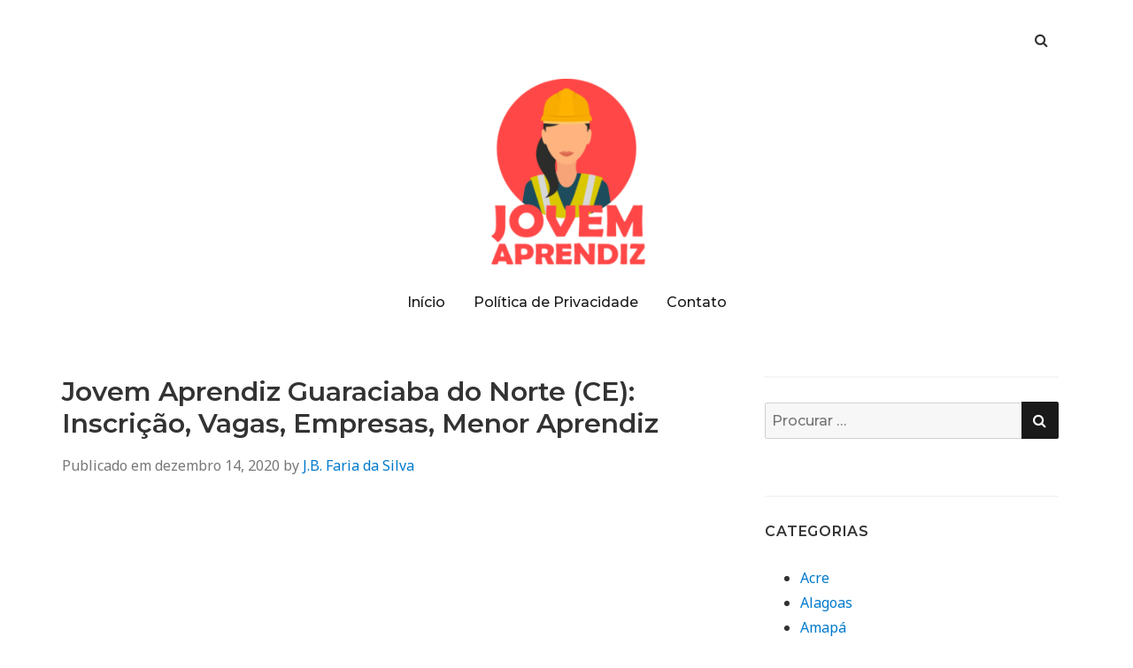

--- FILE ---
content_type: text/html; charset=UTF-8
request_url: https://jovemaprendiz.top/jovem-aprendiz-guaraciaba-do-norte/
body_size: 13132
content:
<!doctype html>
<html lang="pt-BR">
<head class="no-js">
	<meta charset="UTF-8">
	<meta name="viewport" content="width=device-width, initial-scale=1">
	<meta http-equiv="X-UA-Compatible" content="ie=edge">
    <link rel="profile" href="https://gmpg.org/xfn/11">
	    <script>(function(html){html.className = html.className.replace(/\bno-js\b/,'js')})(document.documentElement);</script>
<meta name='robots' content='index, follow, max-image-preview:large, max-snippet:-1, max-video-preview:-1' />

	<!-- This site is optimized with the Yoast SEO plugin v26.6 - https://yoast.com/wordpress/plugins/seo/ -->
	<title>Jovem Aprendiz Guaraciaba do Norte (CE) ↔ Inscrição, Vagas, Empresas, Menor Aprendiz</title>
	<meta name="description" content="JOVEM APRENDIZ Guaraciaba do Norte - CE ↔ Como funciona ✅ Quem pode participar ✅ Vagas abertas ✅ Empresas ✅ Inscrição." />
	<link rel="canonical" href="https://jovemaprendiz.top/jovem-aprendiz-guaraciaba-do-norte/" />
	<meta property="og:locale" content="pt_BR" />
	<meta property="og:type" content="article" />
	<meta property="og:title" content="Jovem Aprendiz Guaraciaba do Norte (CE) ↔ Inscrição, Vagas, Empresas, Menor Aprendiz" />
	<meta property="og:description" content="JOVEM APRENDIZ Guaraciaba do Norte - CE ↔ Como funciona ✅ Quem pode participar ✅ Vagas abertas ✅ Empresas ✅ Inscrição." />
	<meta property="og:url" content="https://jovemaprendiz.top/jovem-aprendiz-guaraciaba-do-norte/" />
	<meta property="og:site_name" content="Jovem Aprendiz" />
	<meta property="article:published_time" content="2020-12-14T18:13:14+00:00" />
	<meta property="og:image" content="https://www.mbi.com.br/mbi/files/media/image/brasil-municipio/ce-guaraciaba-do-norte-bandeira.jpg" />
	<meta name="author" content="J.B. Faria da Silva" />
	<meta name="twitter:card" content="summary_large_image" />
	<meta name="twitter:label1" content="Escrito por" />
	<meta name="twitter:data1" content="J.B. Faria da Silva" />
	<meta name="twitter:label2" content="Est. tempo de leitura" />
	<meta name="twitter:data2" content="4 minutos" />
	<script type="application/ld+json" class="yoast-schema-graph">{"@context":"https://schema.org","@graph":[{"@type":"Article","@id":"https://jovemaprendiz.top/jovem-aprendiz-guaraciaba-do-norte/#article","isPartOf":{"@id":"https://jovemaprendiz.top/jovem-aprendiz-guaraciaba-do-norte/"},"author":{"name":"J.B. Faria da Silva","@id":"https://jovemaprendiz.top/#/schema/person/15d281ecefa0f80dea272e53fca4e540"},"headline":"Jovem Aprendiz Guaraciaba do Norte (CE): Inscri&ccedil;&atilde;o, Vagas, Empresas, Menor Aprendiz","datePublished":"2020-12-14T18:13:14+00:00","mainEntityOfPage":{"@id":"https://jovemaprendiz.top/jovem-aprendiz-guaraciaba-do-norte/"},"wordCount":757,"publisher":{"@id":"https://jovemaprendiz.top/#organization"},"image":{"@id":"https://jovemaprendiz.top/jovem-aprendiz-guaraciaba-do-norte/#primaryimage"},"thumbnailUrl":"https://www.mbi.com.br/mbi/files/media/image/brasil-municipio/ce-guaraciaba-do-norte-bandeira.jpg","keywords":["Nordeste"],"articleSection":["Ceará"],"inLanguage":"pt-BR"},{"@type":"WebPage","@id":"https://jovemaprendiz.top/jovem-aprendiz-guaraciaba-do-norte/","url":"https://jovemaprendiz.top/jovem-aprendiz-guaraciaba-do-norte/","name":"Jovem Aprendiz Guaraciaba do Norte (CE) ↔ Inscrição, Vagas, Empresas, Menor Aprendiz","isPartOf":{"@id":"https://jovemaprendiz.top/#website"},"primaryImageOfPage":{"@id":"https://jovemaprendiz.top/jovem-aprendiz-guaraciaba-do-norte/#primaryimage"},"image":{"@id":"https://jovemaprendiz.top/jovem-aprendiz-guaraciaba-do-norte/#primaryimage"},"thumbnailUrl":"https://www.mbi.com.br/mbi/files/media/image/brasil-municipio/ce-guaraciaba-do-norte-bandeira.jpg","datePublished":"2020-12-14T18:13:14+00:00","description":"JOVEM APRENDIZ Guaraciaba do Norte - CE ↔ Como funciona ✅ Quem pode participar ✅ Vagas abertas ✅ Empresas ✅ Inscrição.","breadcrumb":{"@id":"https://jovemaprendiz.top/jovem-aprendiz-guaraciaba-do-norte/#breadcrumb"},"inLanguage":"pt-BR","potentialAction":[{"@type":"ReadAction","target":["https://jovemaprendiz.top/jovem-aprendiz-guaraciaba-do-norte/"]}]},{"@type":"ImageObject","inLanguage":"pt-BR","@id":"https://jovemaprendiz.top/jovem-aprendiz-guaraciaba-do-norte/#primaryimage","url":"https://www.mbi.com.br/mbi/files/media/image/brasil-municipio/ce-guaraciaba-do-norte-bandeira.jpg","contentUrl":"https://www.mbi.com.br/mbi/files/media/image/brasil-municipio/ce-guaraciaba-do-norte-bandeira.jpg"},{"@type":"BreadcrumbList","@id":"https://jovemaprendiz.top/jovem-aprendiz-guaraciaba-do-norte/#breadcrumb","itemListElement":[{"@type":"ListItem","position":1,"name":"Início","item":"https://jovemaprendiz.top/"},{"@type":"ListItem","position":2,"name":"Jovem Aprendiz Guaraciaba do Norte (CE): Inscri&ccedil;&atilde;o, Vagas, Empresas, Menor Aprendiz"}]},{"@type":"WebSite","@id":"https://jovemaprendiz.top/#website","url":"https://jovemaprendiz.top/","name":"Jovem Aprendiz","description":"Inscrições, Vagas, Requisitos e Benefícios","publisher":{"@id":"https://jovemaprendiz.top/#organization"},"potentialAction":[{"@type":"SearchAction","target":{"@type":"EntryPoint","urlTemplate":"https://jovemaprendiz.top/?s={search_term_string}"},"query-input":{"@type":"PropertyValueSpecification","valueRequired":true,"valueName":"search_term_string"}}],"inLanguage":"pt-BR"},{"@type":"Organization","@id":"https://jovemaprendiz.top/#organization","name":"Jovem Aprendiz","url":"https://jovemaprendiz.top/","logo":{"@type":"ImageObject","inLanguage":"pt-BR","@id":"https://jovemaprendiz.top/#/schema/logo/image/","url":"https://jovemaprendiz.top/wp-content/uploads/2020/02/cropped-logo-jovem-aprendiz.png","contentUrl":"https://jovemaprendiz.top/wp-content/uploads/2020/02/cropped-logo-jovem-aprendiz.png","width":240,"height":240,"caption":"Jovem Aprendiz"},"image":{"@id":"https://jovemaprendiz.top/#/schema/logo/image/"}},{"@type":"Person","@id":"https://jovemaprendiz.top/#/schema/person/15d281ecefa0f80dea272e53fca4e540","name":"J.B. Faria da Silva","image":{"@type":"ImageObject","inLanguage":"pt-BR","@id":"https://jovemaprendiz.top/#/schema/person/image/","url":"https://secure.gravatar.com/avatar/a20609ec3dbdfbadd8bda36f05d58bf637f08ec0032a72a4a4ab4834824b8149?s=96&d=mm&r=g","contentUrl":"https://secure.gravatar.com/avatar/a20609ec3dbdfbadd8bda36f05d58bf637f08ec0032a72a4a4ab4834824b8149?s=96&d=mm&r=g","caption":"J.B. Faria da Silva"},"url":"https://jovemaprendiz.top/author/admin/"}]}</script>
	<!-- / Yoast SEO plugin. -->


<link rel='dns-prefetch' href='//fonts.googleapis.com' />
<link rel="alternate" type="application/rss+xml" title="Feed para Jovem Aprendiz &raquo;" href="https://jovemaprendiz.top/feed/" />
<link rel="alternate" type="application/rss+xml" title="Feed de comentários para Jovem Aprendiz &raquo;" href="https://jovemaprendiz.top/comments/feed/" />
<link rel="alternate" title="oEmbed (JSON)" type="application/json+oembed" href="https://jovemaprendiz.top/wp-json/oembed/1.0/embed?url=https%3A%2F%2Fjovemaprendiz.top%2Fjovem-aprendiz-guaraciaba-do-norte%2F" />
<link rel="alternate" title="oEmbed (XML)" type="text/xml+oembed" href="https://jovemaprendiz.top/wp-json/oembed/1.0/embed?url=https%3A%2F%2Fjovemaprendiz.top%2Fjovem-aprendiz-guaraciaba-do-norte%2F&#038;format=xml" />
<style id='wp-img-auto-sizes-contain-inline-css' type='text/css'>
img:is([sizes=auto i],[sizes^="auto," i]){contain-intrinsic-size:3000px 1500px}
/*# sourceURL=wp-img-auto-sizes-contain-inline-css */
</style>
<style id='wp-emoji-styles-inline-css' type='text/css'>

	img.wp-smiley, img.emoji {
		display: inline !important;
		border: none !important;
		box-shadow: none !important;
		height: 1em !important;
		width: 1em !important;
		margin: 0 0.07em !important;
		vertical-align: -0.1em !important;
		background: none !important;
		padding: 0 !important;
	}
/*# sourceURL=wp-emoji-styles-inline-css */
</style>
<style id='wp-block-library-inline-css' type='text/css'>
:root{--wp-block-synced-color:#7a00df;--wp-block-synced-color--rgb:122,0,223;--wp-bound-block-color:var(--wp-block-synced-color);--wp-editor-canvas-background:#ddd;--wp-admin-theme-color:#007cba;--wp-admin-theme-color--rgb:0,124,186;--wp-admin-theme-color-darker-10:#006ba1;--wp-admin-theme-color-darker-10--rgb:0,107,160.5;--wp-admin-theme-color-darker-20:#005a87;--wp-admin-theme-color-darker-20--rgb:0,90,135;--wp-admin-border-width-focus:2px}@media (min-resolution:192dpi){:root{--wp-admin-border-width-focus:1.5px}}.wp-element-button{cursor:pointer}:root .has-very-light-gray-background-color{background-color:#eee}:root .has-very-dark-gray-background-color{background-color:#313131}:root .has-very-light-gray-color{color:#eee}:root .has-very-dark-gray-color{color:#313131}:root .has-vivid-green-cyan-to-vivid-cyan-blue-gradient-background{background:linear-gradient(135deg,#00d084,#0693e3)}:root .has-purple-crush-gradient-background{background:linear-gradient(135deg,#34e2e4,#4721fb 50%,#ab1dfe)}:root .has-hazy-dawn-gradient-background{background:linear-gradient(135deg,#faaca8,#dad0ec)}:root .has-subdued-olive-gradient-background{background:linear-gradient(135deg,#fafae1,#67a671)}:root .has-atomic-cream-gradient-background{background:linear-gradient(135deg,#fdd79a,#004a59)}:root .has-nightshade-gradient-background{background:linear-gradient(135deg,#330968,#31cdcf)}:root .has-midnight-gradient-background{background:linear-gradient(135deg,#020381,#2874fc)}:root{--wp--preset--font-size--normal:16px;--wp--preset--font-size--huge:42px}.has-regular-font-size{font-size:1em}.has-larger-font-size{font-size:2.625em}.has-normal-font-size{font-size:var(--wp--preset--font-size--normal)}.has-huge-font-size{font-size:var(--wp--preset--font-size--huge)}.has-text-align-center{text-align:center}.has-text-align-left{text-align:left}.has-text-align-right{text-align:right}.has-fit-text{white-space:nowrap!important}#end-resizable-editor-section{display:none}.aligncenter{clear:both}.items-justified-left{justify-content:flex-start}.items-justified-center{justify-content:center}.items-justified-right{justify-content:flex-end}.items-justified-space-between{justify-content:space-between}.screen-reader-text{border:0;clip-path:inset(50%);height:1px;margin:-1px;overflow:hidden;padding:0;position:absolute;width:1px;word-wrap:normal!important}.screen-reader-text:focus{background-color:#ddd;clip-path:none;color:#444;display:block;font-size:1em;height:auto;left:5px;line-height:normal;padding:15px 23px 14px;text-decoration:none;top:5px;width:auto;z-index:100000}html :where(.has-border-color){border-style:solid}html :where([style*=border-top-color]){border-top-style:solid}html :where([style*=border-right-color]){border-right-style:solid}html :where([style*=border-bottom-color]){border-bottom-style:solid}html :where([style*=border-left-color]){border-left-style:solid}html :where([style*=border-width]){border-style:solid}html :where([style*=border-top-width]){border-top-style:solid}html :where([style*=border-right-width]){border-right-style:solid}html :where([style*=border-bottom-width]){border-bottom-style:solid}html :where([style*=border-left-width]){border-left-style:solid}html :where(img[class*=wp-image-]){height:auto;max-width:100%}:where(figure){margin:0 0 1em}html :where(.is-position-sticky){--wp-admin--admin-bar--position-offset:var(--wp-admin--admin-bar--height,0px)}@media screen and (max-width:600px){html :where(.is-position-sticky){--wp-admin--admin-bar--position-offset:0px}}

/*# sourceURL=wp-block-library-inline-css */
</style><style id='global-styles-inline-css' type='text/css'>
:root{--wp--preset--aspect-ratio--square: 1;--wp--preset--aspect-ratio--4-3: 4/3;--wp--preset--aspect-ratio--3-4: 3/4;--wp--preset--aspect-ratio--3-2: 3/2;--wp--preset--aspect-ratio--2-3: 2/3;--wp--preset--aspect-ratio--16-9: 16/9;--wp--preset--aspect-ratio--9-16: 9/16;--wp--preset--color--black: #000000;--wp--preset--color--cyan-bluish-gray: #abb8c3;--wp--preset--color--white: #ffffff;--wp--preset--color--pale-pink: #f78da7;--wp--preset--color--vivid-red: #cf2e2e;--wp--preset--color--luminous-vivid-orange: #ff6900;--wp--preset--color--luminous-vivid-amber: #fcb900;--wp--preset--color--light-green-cyan: #7bdcb5;--wp--preset--color--vivid-green-cyan: #00d084;--wp--preset--color--pale-cyan-blue: #8ed1fc;--wp--preset--color--vivid-cyan-blue: #0693e3;--wp--preset--color--vivid-purple: #9b51e0;--wp--preset--gradient--vivid-cyan-blue-to-vivid-purple: linear-gradient(135deg,rgb(6,147,227) 0%,rgb(155,81,224) 100%);--wp--preset--gradient--light-green-cyan-to-vivid-green-cyan: linear-gradient(135deg,rgb(122,220,180) 0%,rgb(0,208,130) 100%);--wp--preset--gradient--luminous-vivid-amber-to-luminous-vivid-orange: linear-gradient(135deg,rgb(252,185,0) 0%,rgb(255,105,0) 100%);--wp--preset--gradient--luminous-vivid-orange-to-vivid-red: linear-gradient(135deg,rgb(255,105,0) 0%,rgb(207,46,46) 100%);--wp--preset--gradient--very-light-gray-to-cyan-bluish-gray: linear-gradient(135deg,rgb(238,238,238) 0%,rgb(169,184,195) 100%);--wp--preset--gradient--cool-to-warm-spectrum: linear-gradient(135deg,rgb(74,234,220) 0%,rgb(151,120,209) 20%,rgb(207,42,186) 40%,rgb(238,44,130) 60%,rgb(251,105,98) 80%,rgb(254,248,76) 100%);--wp--preset--gradient--blush-light-purple: linear-gradient(135deg,rgb(255,206,236) 0%,rgb(152,150,240) 100%);--wp--preset--gradient--blush-bordeaux: linear-gradient(135deg,rgb(254,205,165) 0%,rgb(254,45,45) 50%,rgb(107,0,62) 100%);--wp--preset--gradient--luminous-dusk: linear-gradient(135deg,rgb(255,203,112) 0%,rgb(199,81,192) 50%,rgb(65,88,208) 100%);--wp--preset--gradient--pale-ocean: linear-gradient(135deg,rgb(255,245,203) 0%,rgb(182,227,212) 50%,rgb(51,167,181) 100%);--wp--preset--gradient--electric-grass: linear-gradient(135deg,rgb(202,248,128) 0%,rgb(113,206,126) 100%);--wp--preset--gradient--midnight: linear-gradient(135deg,rgb(2,3,129) 0%,rgb(40,116,252) 100%);--wp--preset--font-size--small: 13px;--wp--preset--font-size--medium: 20px;--wp--preset--font-size--large: 36px;--wp--preset--font-size--x-large: 42px;--wp--preset--spacing--20: 0.44rem;--wp--preset--spacing--30: 0.67rem;--wp--preset--spacing--40: 1rem;--wp--preset--spacing--50: 1.5rem;--wp--preset--spacing--60: 2.25rem;--wp--preset--spacing--70: 3.38rem;--wp--preset--spacing--80: 5.06rem;--wp--preset--shadow--natural: 6px 6px 9px rgba(0, 0, 0, 0.2);--wp--preset--shadow--deep: 12px 12px 50px rgba(0, 0, 0, 0.4);--wp--preset--shadow--sharp: 6px 6px 0px rgba(0, 0, 0, 0.2);--wp--preset--shadow--outlined: 6px 6px 0px -3px rgb(255, 255, 255), 6px 6px rgb(0, 0, 0);--wp--preset--shadow--crisp: 6px 6px 0px rgb(0, 0, 0);}:where(.is-layout-flex){gap: 0.5em;}:where(.is-layout-grid){gap: 0.5em;}body .is-layout-flex{display: flex;}.is-layout-flex{flex-wrap: wrap;align-items: center;}.is-layout-flex > :is(*, div){margin: 0;}body .is-layout-grid{display: grid;}.is-layout-grid > :is(*, div){margin: 0;}:where(.wp-block-columns.is-layout-flex){gap: 2em;}:where(.wp-block-columns.is-layout-grid){gap: 2em;}:where(.wp-block-post-template.is-layout-flex){gap: 1.25em;}:where(.wp-block-post-template.is-layout-grid){gap: 1.25em;}.has-black-color{color: var(--wp--preset--color--black) !important;}.has-cyan-bluish-gray-color{color: var(--wp--preset--color--cyan-bluish-gray) !important;}.has-white-color{color: var(--wp--preset--color--white) !important;}.has-pale-pink-color{color: var(--wp--preset--color--pale-pink) !important;}.has-vivid-red-color{color: var(--wp--preset--color--vivid-red) !important;}.has-luminous-vivid-orange-color{color: var(--wp--preset--color--luminous-vivid-orange) !important;}.has-luminous-vivid-amber-color{color: var(--wp--preset--color--luminous-vivid-amber) !important;}.has-light-green-cyan-color{color: var(--wp--preset--color--light-green-cyan) !important;}.has-vivid-green-cyan-color{color: var(--wp--preset--color--vivid-green-cyan) !important;}.has-pale-cyan-blue-color{color: var(--wp--preset--color--pale-cyan-blue) !important;}.has-vivid-cyan-blue-color{color: var(--wp--preset--color--vivid-cyan-blue) !important;}.has-vivid-purple-color{color: var(--wp--preset--color--vivid-purple) !important;}.has-black-background-color{background-color: var(--wp--preset--color--black) !important;}.has-cyan-bluish-gray-background-color{background-color: var(--wp--preset--color--cyan-bluish-gray) !important;}.has-white-background-color{background-color: var(--wp--preset--color--white) !important;}.has-pale-pink-background-color{background-color: var(--wp--preset--color--pale-pink) !important;}.has-vivid-red-background-color{background-color: var(--wp--preset--color--vivid-red) !important;}.has-luminous-vivid-orange-background-color{background-color: var(--wp--preset--color--luminous-vivid-orange) !important;}.has-luminous-vivid-amber-background-color{background-color: var(--wp--preset--color--luminous-vivid-amber) !important;}.has-light-green-cyan-background-color{background-color: var(--wp--preset--color--light-green-cyan) !important;}.has-vivid-green-cyan-background-color{background-color: var(--wp--preset--color--vivid-green-cyan) !important;}.has-pale-cyan-blue-background-color{background-color: var(--wp--preset--color--pale-cyan-blue) !important;}.has-vivid-cyan-blue-background-color{background-color: var(--wp--preset--color--vivid-cyan-blue) !important;}.has-vivid-purple-background-color{background-color: var(--wp--preset--color--vivid-purple) !important;}.has-black-border-color{border-color: var(--wp--preset--color--black) !important;}.has-cyan-bluish-gray-border-color{border-color: var(--wp--preset--color--cyan-bluish-gray) !important;}.has-white-border-color{border-color: var(--wp--preset--color--white) !important;}.has-pale-pink-border-color{border-color: var(--wp--preset--color--pale-pink) !important;}.has-vivid-red-border-color{border-color: var(--wp--preset--color--vivid-red) !important;}.has-luminous-vivid-orange-border-color{border-color: var(--wp--preset--color--luminous-vivid-orange) !important;}.has-luminous-vivid-amber-border-color{border-color: var(--wp--preset--color--luminous-vivid-amber) !important;}.has-light-green-cyan-border-color{border-color: var(--wp--preset--color--light-green-cyan) !important;}.has-vivid-green-cyan-border-color{border-color: var(--wp--preset--color--vivid-green-cyan) !important;}.has-pale-cyan-blue-border-color{border-color: var(--wp--preset--color--pale-cyan-blue) !important;}.has-vivid-cyan-blue-border-color{border-color: var(--wp--preset--color--vivid-cyan-blue) !important;}.has-vivid-purple-border-color{border-color: var(--wp--preset--color--vivid-purple) !important;}.has-vivid-cyan-blue-to-vivid-purple-gradient-background{background: var(--wp--preset--gradient--vivid-cyan-blue-to-vivid-purple) !important;}.has-light-green-cyan-to-vivid-green-cyan-gradient-background{background: var(--wp--preset--gradient--light-green-cyan-to-vivid-green-cyan) !important;}.has-luminous-vivid-amber-to-luminous-vivid-orange-gradient-background{background: var(--wp--preset--gradient--luminous-vivid-amber-to-luminous-vivid-orange) !important;}.has-luminous-vivid-orange-to-vivid-red-gradient-background{background: var(--wp--preset--gradient--luminous-vivid-orange-to-vivid-red) !important;}.has-very-light-gray-to-cyan-bluish-gray-gradient-background{background: var(--wp--preset--gradient--very-light-gray-to-cyan-bluish-gray) !important;}.has-cool-to-warm-spectrum-gradient-background{background: var(--wp--preset--gradient--cool-to-warm-spectrum) !important;}.has-blush-light-purple-gradient-background{background: var(--wp--preset--gradient--blush-light-purple) !important;}.has-blush-bordeaux-gradient-background{background: var(--wp--preset--gradient--blush-bordeaux) !important;}.has-luminous-dusk-gradient-background{background: var(--wp--preset--gradient--luminous-dusk) !important;}.has-pale-ocean-gradient-background{background: var(--wp--preset--gradient--pale-ocean) !important;}.has-electric-grass-gradient-background{background: var(--wp--preset--gradient--electric-grass) !important;}.has-midnight-gradient-background{background: var(--wp--preset--gradient--midnight) !important;}.has-small-font-size{font-size: var(--wp--preset--font-size--small) !important;}.has-medium-font-size{font-size: var(--wp--preset--font-size--medium) !important;}.has-large-font-size{font-size: var(--wp--preset--font-size--large) !important;}.has-x-large-font-size{font-size: var(--wp--preset--font-size--x-large) !important;}
/*# sourceURL=global-styles-inline-css */
</style>

<style id='classic-theme-styles-inline-css' type='text/css'>
/*! This file is auto-generated */
.wp-block-button__link{color:#fff;background-color:#32373c;border-radius:9999px;box-shadow:none;text-decoration:none;padding:calc(.667em + 2px) calc(1.333em + 2px);font-size:1.125em}.wp-block-file__button{background:#32373c;color:#fff;text-decoration:none}
/*# sourceURL=/wp-includes/css/classic-themes.min.css */
</style>
<link rel='stylesheet' id='contact-form-7-css' href='https://jovemaprendiz.top/wp-content/plugins/contact-form-7/includes/css/styles.css?ver=6.1.4' type='text/css' media='all' />
<link rel='stylesheet' id='kk-star-ratings-css' href='https://jovemaprendiz.top/wp-content/plugins/kk-star-ratings/src/core/public/css/kk-star-ratings.min.css?ver=5.4.10.3' type='text/css' media='all' />
<link rel='stylesheet' id='simplent-google-fonts-css' href='https://fonts.googleapis.com/css?family=Montserrat%3A300%2C400%2C500%2C600%2C700%2C800%7CNoto+Sans%3A400%2C400i%2C700%2C700i&#038;ver=6.9' type='text/css' media='all' />
<link rel='stylesheet' id='bootstrap-css' href='https://jovemaprendiz.top/wp-content/themes/simplent/assets/css/bootstrap.min.css?ver=3.3.7' type='text/css' media='all' />
<link rel='stylesheet' id='font-awesome-css' href='https://jovemaprendiz.top/wp-content/themes/simplent/assets/css/font-awesome.min.css?ver=4.7.0' type='text/css' media='all' />
<link rel='stylesheet' id='simplent-style-css' href='https://jovemaprendiz.top/wp-content/themes/simplent/style.css?ver=6.9' type='text/css' media='all' />
<script type="text/javascript" src="https://jovemaprendiz.top/wp-includes/js/jquery/jquery.min.js?ver=3.7.1" id="jquery-core-js"></script>
<script type="text/javascript" src="https://jovemaprendiz.top/wp-includes/js/jquery/jquery-migrate.min.js?ver=3.4.1" id="jquery-migrate-js"></script>
<script type="text/javascript" id="jquery-js-after">
/* <![CDATA[ */
jQuery(document).ready(function() {
	jQuery(".13df4fe462d304076197f350ffc991ce").click(function() {
		jQuery.post(
			"https://jovemaprendiz.top/wp-admin/admin-ajax.php", {
				"action": "quick_adsense_onpost_ad_click",
				"quick_adsense_onpost_ad_index": jQuery(this).attr("data-index"),
				"quick_adsense_nonce": "afbf4438a7",
			}, function(response) { }
		);
	});
});

//# sourceURL=jquery-js-after
/* ]]> */
</script>
<link rel="https://api.w.org/" href="https://jovemaprendiz.top/wp-json/" /><link rel="alternate" title="JSON" type="application/json" href="https://jovemaprendiz.top/wp-json/wp/v2/posts/1262" /><link rel="EditURI" type="application/rsd+xml" title="RSD" href="https://jovemaprendiz.top/xmlrpc.php?rsd" />
<meta name="generator" content="WordPress 6.9" />
<link rel='shortlink' href='https://jovemaprendiz.top/?p=1262' />
<script data-ad-client="ca-pub-1671498104303322" async src="https://pagead2.googlesyndication.com/pagead/js/adsbygoogle.js"></script>	<style id="simplent-custom-header-styles" type="text/css">
    .site-branding .site-title a,
    .site-description {
        color: #blank;
    }
	</style>

		<style type="text/css" id="header-css">
		.site-branding {
			margin: 0 auto 0 0;
		}

		.site-branding .site-title,
		.site-description {
			clip: rect(1px, 1px, 1px, 1px);
			position: absolute;
		}
	</style>
	<link rel="icon" href="https://jovemaprendiz.top/wp-content/uploads/2020/02/cropped-190696-32x32.png" sizes="32x32" />
<link rel="icon" href="https://jovemaprendiz.top/wp-content/uploads/2020/02/cropped-190696-192x192.png" sizes="192x192" />
<link rel="apple-touch-icon" href="https://jovemaprendiz.top/wp-content/uploads/2020/02/cropped-190696-180x180.png" />
<meta name="msapplication-TileImage" content="https://jovemaprendiz.top/wp-content/uploads/2020/02/cropped-190696-270x270.png" />

</head>
<body class="wp-singular post-template-default single single-post postid-1262 single-format-standard wp-custom-logo wp-theme-simplent">
    <div class="search-popup">
        <span class="search-popup-close"><i class="fa fa-times"></i></span>
        
<form action="https://jovemaprendiz.top/" method="get" role="search" id="searchform_topbar" class="search-top-bar-popup search-form">
	<label>
		<span class="screen-reader-text">Busca por:</span>
		<input type="search" class="search-field-top-bar" id="search-field-top-bar" placeholder="Procurar &hellip;" value="" name="s" />
	</label>
	<button type="submit" class="search-submit search-top-bar-submit" id="search-top-bar-submit">
        <span class="fa fa-search header-search-icon"></span>
        <span class="screen-reader-text">
            Pesquisa        </span>
    </button>
</form>
    </div><!-- .search-popup -->

<div id="page" class="site">
    <div class="site-inner">
        <a class="skip-link screen-reader-text" href="#content">Pular para o conteúdo</a>

        <header id="masthead" class="site-header" role="banner">

                    <div class="container">
                <div class="header-links">
                                            <span class="btn-search fa fa-search icon-button-search"></span>
                    	                                </div><!-- .header-link -->
            </div>
        
        <div class="site-header-main">
            <div class="site-branding">
                <a href="https://jovemaprendiz.top/" class="custom-logo-link" rel="home"><img width="240" height="240" src="https://jovemaprendiz.top/wp-content/uploads/2020/02/cropped-logo-jovem-aprendiz.png" class="custom-logo" alt="Jovem Aprendiz" decoding="async" fetchpriority="high" srcset="https://jovemaprendiz.top/wp-content/uploads/2020/02/cropped-logo-jovem-aprendiz.png 240w, https://jovemaprendiz.top/wp-content/uploads/2020/02/cropped-logo-jovem-aprendiz-150x150.png 150w" sizes="(max-width: 240px) 100vw, 240px" /></a>                    <p class="site-title">
                        <a href="https://jovemaprendiz.top/" rel="home">
                            Jovem Aprendiz                        </a>
                    </p>
                                    <p class="site-description">Inscrições, Vagas, Requisitos e Benefícios</p>
                
            </div><!-- .site-branding -->

                        <div class="menu-wrapper">
                <button id="menu-toggle" class="menu-toggle toggled-on" aria-expanded="true" aria-controls="site-navigation social-navigation">Menu</button>
                <div id="site-header-menu" class="site-header-menu clearfix">

                        <nav id="site-navigation" class="main-navigation container" role="navigation" aria-label="Menu principal">
				            <div class="menu-menu-1-container"><ul id="menu-menu-1" class="primary-menu"><li id="menu-item-13" class="menu-item menu-item-type-custom menu-item-object-custom menu-item-home menu-item-13"><a href="https://jovemaprendiz.top/">Início</a></li>
<li id="menu-item-15" class="menu-item menu-item-type-post_type menu-item-object-page menu-item-15"><a href="https://jovemaprendiz.top/politica-de-privacidade/">Política de Privacidade</a></li>
<li id="menu-item-14" class="menu-item menu-item-type-post_type menu-item-object-page menu-item-14"><a href="https://jovemaprendiz.top/contato/">Contato</a></li>
</ul></div>                        </nav><!-- .main-navigation -->
                </div><!-- .site-header-menu -->
            </div><!-- .menu-wrapper -->
            
        </div><!-- .site-header-main -->


    
</header>

        <div id="content" class="site-content container">

	<div id="primary" class="content-area row">
		<main id="main" class="site-main col-md-8 col-sm-12" role="main">

			
<article id="post-1262" class="post-1262 post type-post status-publish format-standard hentry category-ceara tag-nordeste">

	<header class="entry-header">
		<h1 class="entry-title">Jovem Aprendiz Guaraciaba do Norte (CE): Inscri&ccedil;&atilde;o, Vagas, Empresas, Menor Aprendiz</h1>
		<div class="entry-info">
			<span class="posted-on">Publicado em <time class="entry-date published updated" datetime="2020-12-14T18:13:14+00:00">dezembro 14, 2020</time></span><span class="author-info"> by <a href="https://jovemaprendiz.top/author/admin/">J.B. Faria da Silva</a></span>		</div>
	</header>

	
	<div class="entry-content">
		<div class="13df4fe462d304076197f350ffc991ce" data-index="1" style="float: none; margin:0px 0 0px 0; text-align:center;">
<script async src="//pagead2.googlesyndication.com/pagead/js/adsbygoogle.js"></script>
<!-- link 1 -->
<ins class="adsbygoogle"
     style="display:block"
     data-ad-client="ca-pub-1671498104303322"
     data-ad-slot="6617300856"
     data-ad-format="link"
     data-full-width-responsive="true"></ins>
<script>
(adsbygoogle = window.adsbygoogle || []).push({});
</script>
</div>
<p>O <strong>Jovem Aprendiz Guaraciaba do Norte (CE)</strong> &eacute; uma grande chance para qualquer adolescente guaraciabense que quer ingressar no mercado de trabalho. O programa de forma&ccedil;&atilde;o est&aacute; com vagas dispon&iacute;veis, e qualquer um dos 39.445 moradores de Guaraciaba do Norte pode se candidatar ao Jovem Aprendiz Guaraciaba do Norte.</p><div class="13df4fe462d304076197f350ffc991ce" data-index="2" style="float: none; margin:0px 0 0px 0; text-align:center;">
<script async src="//pagead2.googlesyndication.com/pagead/js/adsbygoogle.js"></script>
<!-- link 2 -->
<ins class="adsbygoogle"
     style="display:block"
     data-ad-client="ca-pub-1671498104303322"
     data-ad-slot="8487773969"
     data-ad-format="link"
     data-full-width-responsive="true"></ins>
<script>
(adsbygoogle = window.adsbygoogle || []).push({});
</script>
</div>

<p>Logo abaixo, voc&ecirc; guaraciabense ter&aacute; acesso a todas as informa&ccedil;&otilde;es necess&aacute;rias para se candidatar ao <strong>Jovem Aprendiz Guaraciaba do Norte</strong>. Vamos explicar detalhadamente como funciona o processo de matr&iacute;cula, bem como tamb&eacute;m as normas para se registrar&nbsp; e benef&iacute;cios disponibilizados pelo programa!</p>
<p><img decoding="async" class="size-full" src="https://www.mbi.com.br/mbi/files/media/image/brasil-municipio/ce-guaraciaba-do-norte-bandeira.jpg" alt="Jovem Aprendiz" width="100%" /></p>
<h2>Jovem Aprendiz Guaraciaba do Norte</h2>
<p>Sendo um munic&iacute;pio de 39.445 pessoas do <a href="https://jovemaprendiz.top/category/ceara/"><strong>Ceará</strong></a>, Guaraciaba do Norte tamb&eacute;m providencia vagas no programa Jovem Aprendiz. Programa esse, que tem como finalidade ofertar oportunidade aos jovens e adolescentes de ganharem experi&ecirc;ncias no mercado de trabalho, uma vez que, anos atr&aacute;s essas chances eram m&iacute;nimas devido a falta de programas como este.</p><div class="13df4fe462d304076197f350ffc991ce" data-index="5" style="float: none; margin:0px 0 0px 0; text-align:center;">
<script async src="//pagead2.googlesyndication.com/pagead/js/adsbygoogle.js"></script>
<!-- link 3 -->
<ins class="adsbygoogle"
     style="display:block"
     data-ad-client="ca-pub-1671498104303322"
     data-ad-slot="6196320375"
     data-ad-format="link"
     data-full-width-responsive="true"></ins>
<script>
(adsbygoogle = window.adsbygoogle || []).push({});
</script>
</div>

<p>Com o <strong>Jovem Aprendiz Guaraciaba do Norte</strong>, os candidatos n&atilde;o precisam deixar a escola para ingressar. Assim sendo, al&eacute;m de garantir que ganhem mais interesse pelos estudos, a oportunidade ainda gera emprego.</p>
<p>https://www.youtube.com/watch?v=PUWYTYkCXX4</p>
<p>Al&eacute;m de uma aprendizagem profissional criada a partir de um curso profissionalizante, tamb&eacute;m oferecido pela empresa contratante.</p>
<p>Em seguida, mais explica&ccedil;&otilde;es sobre!</p>
<h2>Benef&iacute;cios oferecidos ao Jovem Aprendiz Guaraciaba do Norte</h2>
<p>Al&eacute;m de ganhar experi&ecirc;ncias e conhecimento, o <strong>Jovem Aprendiz Guaraciaba do Norte</strong> tem direito a v&aacute;rios benef&iacute;cios. Esses benef&iacute;cios s&atilde;o oferecidos tanto pelas empresas de grande porte como tamb&eacute;m de m&eacute;dio porte, participantes do jovem aprendiz.</p>
<p>Confira a seguir, quais s&atilde;o esses benef&iacute;cios:</p>
<ul>
<li>Sal&aacute;rio no valor de um sal&aacute;rio-m&iacute;nimo nacional;</li>
<li>Participa&ccedil;&atilde;o no 13&ordm; sal&aacute;rio;</li>
<li>Vale-refei&ccedil;&atilde;o;</li>
<li>Aux&iacute;lio-transporte sem desconto no sal&aacute;rio;</li>
<li>Seguro de vida em grupo;</li>
<li>Assist&ecirc;ncia odontol&oacute;gica;</li>
<li>Seguro de vida;</li>
<li>Plano de Sa&uacute;de;</li>
<li>Curso de capacita&ccedil;&atilde;o profissional;</li>
<li>F&eacute;rias remuneradas.</li>
</ul>
<p><strong>Confira mais oportunidades de aprendizagem do Ceará:</strong></p><div class="13df4fe462d304076197f350ffc991ce" data-index="3" style="float: none; margin:0px 0 0px 0; text-align:center;">
<script async src="//pagead2.googlesyndication.com/pagead/js/adsbygoogle.js"></script>
<!-- 336 1 -->
<ins class="adsbygoogle"
     style="display:inline-block;width:336px;height:280px"
     data-ad-client="ca-pub-1671498104303322"
     data-ad-slot="5115628876"></ins>
<script>
(adsbygoogle = window.adsbygoogle || []).push({});
</script>
</div>

<p><strong>[sspostsincat category=&#8221;Ceará&#8221;]</strong></p>
<h2>Vagas abertas no Jovem Aprendiz Guaraciaba do Norte</h2>
<p>V&aacute;rias empresas oferecem vagas no <strong>Jovem Aprendiz Guaraciaba do Norte</strong>. Essas vagas, na maioria das vezes ment&eacute;m-se dispon&iacute;veis durante todo o ano. Assim, o estagi&aacute;rio tem  uma maior oportunidade de ser selecionado.</p>
<p>Entre as principais empresas, est&atilde;o:</p>
<ul>
<li>Banco do Brasil;</li>
<li>Caixa Econ&ocirc;mica Federal;</li>
<li>Correios;</li>
<li>Ita&uacute;;</li>
<li>Bradesco;</li>
<li>Detran CE.</li>
</ul>
<p>*Se voc&ecirc; quer mais dados sobre o <strong>Jovem Aprendiz Guaraciaba do Norte</strong> de uma das empresas relacionadas anteriormente, basta apenas procurar no seu site oficial.</p>
<h2>Quem pode se inscrever no Jovem Aprendiz Guaraciaba do Norte?</h2>
<p>A <strong>Lei de Aprendizagem</strong> criou algumas regras, onde apenas aqueles que estiverem encaixados poder&atilde;o ingressar no <strong>Jovem Aprendiz Guaraciaba do Norte</strong>.</p>
<p>Em seguida, veja se voc&ecirc; est&aacute; enquadrado em uma das regras de cadastro no <a href="https://jovemaprendiz.top/">Jovem Aprendiz</a>:</p>
<ul>
<li>O candidato dever&aacute; ter entre 14 e 21 anos no m&aacute;ximo;</li>
<li>Estar matriculado em uma escola de ensino nos cursos de Ensino Fundamental ou Ensino M&eacute;dio;</li>
<li>Prefer&ecirc;ncia para jovens de baixa renda (requisito n&atilde;o obrigat&oacute;rio);</li>
<li>Ter carga hor&aacute;ria dispon&iacute;vel de 4 &agrave; 6 horas di&aacute;rias (tempo para a realiza&ccedil;&atilde;o das atividades profissionais);</li>
<li>N&atilde;o contar com nenhum registro profissional anterior na carteira de trabalho.</li>
</ul>
<h2>Inscri&ccedil;&otilde;es Jovem Aprendiz Guaraciaba do Norte (CE)</h2>
<p>As <strong>inscri&ccedil;&otilde;es no Jovem Aprendiz Guaraciaba do Norte</strong> podem ser feitas exclusivamente pela internet, de duas maneiras distintas:</p>
<ul>
<li>Pelo pr&oacute;pria p&aacute;gina da empresa escolhida;</li>
<li>Por meio de portais de divulga&ccedil;&atilde;o de empregos.</li>
</ul>
<p>No quebsite da empresa, voc&ecirc; precisa apenas clicar na op&ccedil;&atilde;o &ldquo;Trabalhe Conosco&rdquo; que em muitos casos fica no final da p&aacute;gina.</p>
<p>Se escolher segunda alternativa, veja a seguir os principais portais que anunciam vagas de est&aacute;gio no <strong>Jovem Aprendiz Guaraciaba do Norte</strong>:</p>
<ul>
<li>Infojobs</li>
<li>Vagas.com.br</li>
<li>Mitula</li>
<li>Secretaria do Trabalho do Estado do Ceará</li>
<li>JobR&aacute;pido</li>
</ul>


<div class="kk-star-ratings kksr-auto kksr-align-left kksr-valign-bottom"
    data-payload='{&quot;align&quot;:&quot;left&quot;,&quot;id&quot;:&quot;1262&quot;,&quot;slug&quot;:&quot;default&quot;,&quot;valign&quot;:&quot;bottom&quot;,&quot;ignore&quot;:&quot;&quot;,&quot;reference&quot;:&quot;auto&quot;,&quot;class&quot;:&quot;&quot;,&quot;count&quot;:&quot;0&quot;,&quot;legendonly&quot;:&quot;&quot;,&quot;readonly&quot;:&quot;&quot;,&quot;score&quot;:&quot;0&quot;,&quot;starsonly&quot;:&quot;&quot;,&quot;best&quot;:&quot;5&quot;,&quot;gap&quot;:&quot;4&quot;,&quot;greet&quot;:&quot;Rate this post&quot;,&quot;legend&quot;:&quot;0\/5 - (0 voto)&quot;,&quot;size&quot;:&quot;24&quot;,&quot;title&quot;:&quot;Jovem Aprendiz Guaraciaba do Norte (CE): Inscri\u0026ccedil;\u0026atilde;o, Vagas, Empresas, Menor Aprendiz&quot;,&quot;width&quot;:&quot;0&quot;,&quot;_legend&quot;:&quot;{score}\/{best} - ({count} {votes})&quot;,&quot;font_factor&quot;:&quot;1.25&quot;}'>
            
<div class="kksr-stars">
    
<div class="kksr-stars-inactive">
            <div class="kksr-star" data-star="1" style="padding-right: 4px">
            

<div class="kksr-icon" style="width: 24px; height: 24px;"></div>
        </div>
            <div class="kksr-star" data-star="2" style="padding-right: 4px">
            

<div class="kksr-icon" style="width: 24px; height: 24px;"></div>
        </div>
            <div class="kksr-star" data-star="3" style="padding-right: 4px">
            

<div class="kksr-icon" style="width: 24px; height: 24px;"></div>
        </div>
            <div class="kksr-star" data-star="4" style="padding-right: 4px">
            

<div class="kksr-icon" style="width: 24px; height: 24px;"></div>
        </div>
            <div class="kksr-star" data-star="5" style="padding-right: 4px">
            

<div class="kksr-icon" style="width: 24px; height: 24px;"></div>
        </div>
    </div>
    
<div class="kksr-stars-active" style="width: 0px;">
            <div class="kksr-star" style="padding-right: 4px">
            

<div class="kksr-icon" style="width: 24px; height: 24px;"></div>
        </div>
            <div class="kksr-star" style="padding-right: 4px">
            

<div class="kksr-icon" style="width: 24px; height: 24px;"></div>
        </div>
            <div class="kksr-star" style="padding-right: 4px">
            

<div class="kksr-icon" style="width: 24px; height: 24px;"></div>
        </div>
            <div class="kksr-star" style="padding-right: 4px">
            

<div class="kksr-icon" style="width: 24px; height: 24px;"></div>
        </div>
            <div class="kksr-star" style="padding-right: 4px">
            

<div class="kksr-icon" style="width: 24px; height: 24px;"></div>
        </div>
    </div>
</div>
                

<div class="kksr-legend" style="font-size: 19.2px;">
            <span class="kksr-muted">Rate this post</span>
    </div>
    </div>
<div class="13df4fe462d304076197f350ffc991ce" data-index="4" style="float: none; margin:0px 0 0px 0; text-align:center;">
<script async src="//pagead2.googlesyndication.com/pagead/js/adsbygoogle.js"></script>
<!-- 336 2 -->
<ins class="adsbygoogle"
     style="display:inline-block;width:336px;height:280px"
     data-ad-client="ca-pub-1671498104303322"
     data-ad-slot="8449257276"></ins>
<script>
(adsbygoogle = window.adsbygoogle || []).push({});
</script>
</div>

<div style="font-size: 0px; height: 0px; line-height: 0px; margin: 0; padding: 0; clear: both;"></div>	</div><!-- .entry-content -->

	<footer class="entry-footer clearfix"><span class="cat-tags-links"><span class="cat-links"><span class="cat-icon"><i class="fa fa-folder-open"></i></span><span class="screen-reader-text">Categorias</span><a href="https://jovemaprendiz.top/category/ceara/" rel="category tag">Ceará</a></span><span class="tags-links"><span class="tags-icon"><i class="fa fa-hashtag" aria-hidden="true"></i></span><span class="screen-reader-text">Marcações</span><a href="https://jovemaprendiz.top/tag/nordeste/" rel="tag">Nordeste</a></span></span></footer></article>

	<nav class="navigation post-navigation" aria-label="Posts">
		<h2 class="screen-reader-text">Navegação de Post</h2>
		<div class="nav-links"><div class="nav-previous"><a href="https://jovemaprendiz.top/jovem-aprendiz-guaiuba/" rel="prev"><span class="meta-nav" aria-hidden="true">Anterior</span><span class="screen-reader-text">Post anterior:</span> <span class="post-title">Jovem Aprendiz Guaiúba (CE): Inscri&ccedil;&atilde;o, Vagas, Empresas, Menor Aprendiz</span></a></div><div class="nav-next"><a href="https://jovemaprendiz.top/jovem-aprendiz-guaramiranga/" rel="next"><span class="meta-nav" aria-hidden="true">Próximo</span><span class="screen-reader-text">Próximo post:</span> <span class="post-title">Jovem Aprendiz Guaramiranga (CE): Inscri&ccedil;&atilde;o, Vagas, Empresas, Menor Aprendiz</span></a></div></div>
	</nav>
		</main><!-- .site-main -->
		
<aside id="secondary" class="sidebar widget-area col-md-4 col-sm-12" role="complementary">
	<section id="search-2" class="widget widget_search">
<form action="https://jovemaprendiz.top/" method="get" role="search" id="searchform_topbar" class="search-top-bar-popup search-form">
	<label>
		<span class="screen-reader-text">Busca por:</span>
		<input type="search" class="search-field-top-bar" id="search-field-top-bar" placeholder="Procurar &hellip;" value="" name="s" />
	</label>
	<button type="submit" class="search-submit search-top-bar-submit" id="search-top-bar-submit">
        <span class="fa fa-search header-search-icon"></span>
        <span class="screen-reader-text">
            Pesquisa        </span>
    </button>
</form>
</section><section id="categories-2" class="widget widget_categories"><h4 class="widget-title">Categorias</h4>
			<ul>
					<li class="cat-item cat-item-11"><a href="https://jovemaprendiz.top/category/acre/">Acre</a>
</li>
	<li class="cat-item cat-item-24"><a href="https://jovemaprendiz.top/category/alagoas/">Alagoas</a>
</li>
	<li class="cat-item cat-item-15"><a href="https://jovemaprendiz.top/category/amapa/">Amapá</a>
</li>
	<li class="cat-item cat-item-12"><a href="https://jovemaprendiz.top/category/amazonas/">Amazonas</a>
</li>
	<li class="cat-item cat-item-26"><a href="https://jovemaprendiz.top/category/bahia/">Bahia</a>
</li>
	<li class="cat-item cat-item-20"><a href="https://jovemaprendiz.top/category/ceara/">Ceará</a>
</li>
	<li class="cat-item cat-item-35"><a href="https://jovemaprendiz.top/category/distrito-federal/">Distrito Federal</a>
</li>
	<li class="cat-item cat-item-37"><a href="https://jovemaprendiz.top/category/espirito-santo/">Espírito Santo</a>
</li>
	<li class="cat-item cat-item-34"><a href="https://jovemaprendiz.top/category/goias/">Goiás</a>
</li>
	<li class="cat-item cat-item-18"><a href="https://jovemaprendiz.top/category/maranhao/">Maranhão</a>
</li>
	<li class="cat-item cat-item-33"><a href="https://jovemaprendiz.top/category/mato-grosso/">Mato Grosso</a>
</li>
	<li class="cat-item cat-item-32"><a href="https://jovemaprendiz.top/category/mato-grosso-do-sul/">Mato Grosso do Sul</a>
</li>
	<li class="cat-item cat-item-39"><a href="https://jovemaprendiz.top/category/minas-gerais/">Minas Gerais</a>
</li>
	<li class="cat-item cat-item-14"><a href="https://jovemaprendiz.top/category/para/">Pará</a>
</li>
	<li class="cat-item cat-item-22"><a href="https://jovemaprendiz.top/category/paraiba/">Paraíba</a>
</li>
	<li class="cat-item cat-item-28"><a href="https://jovemaprendiz.top/category/parana/">Paraná</a>
</li>
	<li class="cat-item cat-item-23"><a href="https://jovemaprendiz.top/category/pernambuco/">Pernambuco</a>
</li>
	<li class="cat-item cat-item-19"><a href="https://jovemaprendiz.top/category/piaui/">Piauí</a>
</li>
	<li class="cat-item cat-item-38"><a href="https://jovemaprendiz.top/category/rio-de-janeiro/">Rio de Janeiro</a>
</li>
	<li class="cat-item cat-item-21"><a href="https://jovemaprendiz.top/category/rio-grande-do-norte/">Rio Grande do Norte</a>
</li>
	<li class="cat-item cat-item-30"><a href="https://jovemaprendiz.top/category/rio-grande-do-sul/">Rio Grande do Sul</a>
</li>
	<li class="cat-item cat-item-10"><a href="https://jovemaprendiz.top/category/rondonia/">Rondônia</a>
</li>
	<li class="cat-item cat-item-13"><a href="https://jovemaprendiz.top/category/roraima/">Roraima</a>
</li>
	<li class="cat-item cat-item-29"><a href="https://jovemaprendiz.top/category/santa-catarina/">Santa Catarina</a>
</li>
	<li class="cat-item cat-item-40"><a href="https://jovemaprendiz.top/category/sao-paulo/">São Paulo</a>
</li>
	<li class="cat-item cat-item-25"><a href="https://jovemaprendiz.top/category/sergipe/">Sergipe</a>
</li>
	<li class="cat-item cat-item-16"><a href="https://jovemaprendiz.top/category/tocantins/">Tocantins</a>
</li>
			</ul>

			</section></aside><!-- .sidebar .widget-area -->
	</div><!-- content-area -->

        </div><!-- .site-content -->

        <footer id="colophon" class="site-footer" role="contentinfo">
            <div class="site-info container">
                            <a href="https://wordpress.org/">Orgulhosamente movido a WordPress</a>

                                <a class="theme-credit" href="https://abdulrafay.me/" target="_blank">Tema Simplent por Rafay</a>
            </div>
        </footer>

    </div><!-- site-inner -->
</div><!-- site -->

<script type="speculationrules">
{"prefetch":[{"source":"document","where":{"and":[{"href_matches":"/*"},{"not":{"href_matches":["/wp-*.php","/wp-admin/*","/wp-content/uploads/*","/wp-content/*","/wp-content/plugins/*","/wp-content/themes/simplent/*","/*\\?(.+)"]}},{"not":{"selector_matches":"a[rel~=\"nofollow\"]"}},{"not":{"selector_matches":".no-prefetch, .no-prefetch a"}}]},"eagerness":"conservative"}]}
</script>
<script type="text/javascript" src="https://jovemaprendiz.top/wp-includes/js/dist/hooks.min.js?ver=dd5603f07f9220ed27f1" id="wp-hooks-js"></script>
<script type="text/javascript" src="https://jovemaprendiz.top/wp-includes/js/dist/i18n.min.js?ver=c26c3dc7bed366793375" id="wp-i18n-js"></script>
<script type="text/javascript" id="wp-i18n-js-after">
/* <![CDATA[ */
wp.i18n.setLocaleData( { 'text direction\u0004ltr': [ 'ltr' ] } );
//# sourceURL=wp-i18n-js-after
/* ]]> */
</script>
<script type="text/javascript" src="https://jovemaprendiz.top/wp-content/plugins/contact-form-7/includes/swv/js/index.js?ver=6.1.4" id="swv-js"></script>
<script type="text/javascript" id="contact-form-7-js-translations">
/* <![CDATA[ */
( function( domain, translations ) {
	var localeData = translations.locale_data[ domain ] || translations.locale_data.messages;
	localeData[""].domain = domain;
	wp.i18n.setLocaleData( localeData, domain );
} )( "contact-form-7", {"translation-revision-date":"2025-05-19 13:41:20+0000","generator":"GlotPress\/4.0.3","domain":"messages","locale_data":{"messages":{"":{"domain":"messages","plural-forms":"nplurals=2; plural=n > 1;","lang":"pt_BR"},"Error:":["Erro:"]}},"comment":{"reference":"includes\/js\/index.js"}} );
//# sourceURL=contact-form-7-js-translations
/* ]]> */
</script>
<script type="text/javascript" id="contact-form-7-js-before">
/* <![CDATA[ */
var wpcf7 = {
    "api": {
        "root": "https:\/\/jovemaprendiz.top\/wp-json\/",
        "namespace": "contact-form-7\/v1"
    }
};
//# sourceURL=contact-form-7-js-before
/* ]]> */
</script>
<script type="text/javascript" src="https://jovemaprendiz.top/wp-content/plugins/contact-form-7/includes/js/index.js?ver=6.1.4" id="contact-form-7-js"></script>
<script type="text/javascript" id="kk-star-ratings-js-extra">
/* <![CDATA[ */
var kk_star_ratings = {"action":"kk-star-ratings","endpoint":"https://jovemaprendiz.top/wp-admin/admin-ajax.php","nonce":"44d3b2a774"};
//# sourceURL=kk-star-ratings-js-extra
/* ]]> */
</script>
<script type="text/javascript" src="https://jovemaprendiz.top/wp-content/plugins/kk-star-ratings/src/core/public/js/kk-star-ratings.min.js?ver=5.4.10.3" id="kk-star-ratings-js"></script>
<script type="text/javascript" src="https://jovemaprendiz.top/wp-content/themes/simplent/assets/js/skip-link-focus-fix.js?ver=1.0" id="skip-link-focus-fix-js"></script>
<script type="text/javascript" src="https://jovemaprendiz.top/wp-content/themes/simplent/assets/js/bootstrap.min.js?ver=3.3.7" id="jquery-bootstrap-js"></script>
<script type="text/javascript" id="simplent-main-js-js-extra">
/* <![CDATA[ */
var simplent_screenReaderText = {"expand":"expandir menu-filho","collapse":"recolher menu-filho"};
//# sourceURL=simplent-main-js-js-extra
/* ]]> */
</script>
<script type="text/javascript" src="https://jovemaprendiz.top/wp-content/themes/simplent/assets/js/main.js?ver=1.0" id="simplent-main-js-js"></script>
<script id="wp-emoji-settings" type="application/json">
{"baseUrl":"https://s.w.org/images/core/emoji/17.0.2/72x72/","ext":".png","svgUrl":"https://s.w.org/images/core/emoji/17.0.2/svg/","svgExt":".svg","source":{"concatemoji":"https://jovemaprendiz.top/wp-includes/js/wp-emoji-release.min.js?ver=6.9"}}
</script>
<script type="module">
/* <![CDATA[ */
/*! This file is auto-generated */
const a=JSON.parse(document.getElementById("wp-emoji-settings").textContent),o=(window._wpemojiSettings=a,"wpEmojiSettingsSupports"),s=["flag","emoji"];function i(e){try{var t={supportTests:e,timestamp:(new Date).valueOf()};sessionStorage.setItem(o,JSON.stringify(t))}catch(e){}}function c(e,t,n){e.clearRect(0,0,e.canvas.width,e.canvas.height),e.fillText(t,0,0);t=new Uint32Array(e.getImageData(0,0,e.canvas.width,e.canvas.height).data);e.clearRect(0,0,e.canvas.width,e.canvas.height),e.fillText(n,0,0);const a=new Uint32Array(e.getImageData(0,0,e.canvas.width,e.canvas.height).data);return t.every((e,t)=>e===a[t])}function p(e,t){e.clearRect(0,0,e.canvas.width,e.canvas.height),e.fillText(t,0,0);var n=e.getImageData(16,16,1,1);for(let e=0;e<n.data.length;e++)if(0!==n.data[e])return!1;return!0}function u(e,t,n,a){switch(t){case"flag":return n(e,"\ud83c\udff3\ufe0f\u200d\u26a7\ufe0f","\ud83c\udff3\ufe0f\u200b\u26a7\ufe0f")?!1:!n(e,"\ud83c\udde8\ud83c\uddf6","\ud83c\udde8\u200b\ud83c\uddf6")&&!n(e,"\ud83c\udff4\udb40\udc67\udb40\udc62\udb40\udc65\udb40\udc6e\udb40\udc67\udb40\udc7f","\ud83c\udff4\u200b\udb40\udc67\u200b\udb40\udc62\u200b\udb40\udc65\u200b\udb40\udc6e\u200b\udb40\udc67\u200b\udb40\udc7f");case"emoji":return!a(e,"\ud83e\u1fac8")}return!1}function f(e,t,n,a){let r;const o=(r="undefined"!=typeof WorkerGlobalScope&&self instanceof WorkerGlobalScope?new OffscreenCanvas(300,150):document.createElement("canvas")).getContext("2d",{willReadFrequently:!0}),s=(o.textBaseline="top",o.font="600 32px Arial",{});return e.forEach(e=>{s[e]=t(o,e,n,a)}),s}function r(e){var t=document.createElement("script");t.src=e,t.defer=!0,document.head.appendChild(t)}a.supports={everything:!0,everythingExceptFlag:!0},new Promise(t=>{let n=function(){try{var e=JSON.parse(sessionStorage.getItem(o));if("object"==typeof e&&"number"==typeof e.timestamp&&(new Date).valueOf()<e.timestamp+604800&&"object"==typeof e.supportTests)return e.supportTests}catch(e){}return null}();if(!n){if("undefined"!=typeof Worker&&"undefined"!=typeof OffscreenCanvas&&"undefined"!=typeof URL&&URL.createObjectURL&&"undefined"!=typeof Blob)try{var e="postMessage("+f.toString()+"("+[JSON.stringify(s),u.toString(),c.toString(),p.toString()].join(",")+"));",a=new Blob([e],{type:"text/javascript"});const r=new Worker(URL.createObjectURL(a),{name:"wpTestEmojiSupports"});return void(r.onmessage=e=>{i(n=e.data),r.terminate(),t(n)})}catch(e){}i(n=f(s,u,c,p))}t(n)}).then(e=>{for(const n in e)a.supports[n]=e[n],a.supports.everything=a.supports.everything&&a.supports[n],"flag"!==n&&(a.supports.everythingExceptFlag=a.supports.everythingExceptFlag&&a.supports[n]);var t;a.supports.everythingExceptFlag=a.supports.everythingExceptFlag&&!a.supports.flag,a.supports.everything||((t=a.source||{}).concatemoji?r(t.concatemoji):t.wpemoji&&t.twemoji&&(r(t.twemoji),r(t.wpemoji)))});
//# sourceURL=https://jovemaprendiz.top/wp-includes/js/wp-emoji-loader.min.js
/* ]]> */
</script>
<script defer src="https://static.cloudflareinsights.com/beacon.min.js/vcd15cbe7772f49c399c6a5babf22c1241717689176015" integrity="sha512-ZpsOmlRQV6y907TI0dKBHq9Md29nnaEIPlkf84rnaERnq6zvWvPUqr2ft8M1aS28oN72PdrCzSjY4U6VaAw1EQ==" data-cf-beacon='{"version":"2024.11.0","token":"d65ed0dcfdc74ef0b0e4e26ab580482d","r":1,"server_timing":{"name":{"cfCacheStatus":true,"cfEdge":true,"cfExtPri":true,"cfL4":true,"cfOrigin":true,"cfSpeedBrain":true},"location_startswith":null}}' crossorigin="anonymous"></script>
</body>
</html>

--- FILE ---
content_type: text/html; charset=utf-8
request_url: https://www.google.com/recaptcha/api2/aframe
body_size: 268
content:
<!DOCTYPE HTML><html><head><meta http-equiv="content-type" content="text/html; charset=UTF-8"></head><body><script nonce="ayxwodyvW-619PM4ktRz8A">/** Anti-fraud and anti-abuse applications only. See google.com/recaptcha */ try{var clients={'sodar':'https://pagead2.googlesyndication.com/pagead/sodar?'};window.addEventListener("message",function(a){try{if(a.source===window.parent){var b=JSON.parse(a.data);var c=clients[b['id']];if(c){var d=document.createElement('img');d.src=c+b['params']+'&rc='+(localStorage.getItem("rc::a")?sessionStorage.getItem("rc::b"):"");window.document.body.appendChild(d);sessionStorage.setItem("rc::e",parseInt(sessionStorage.getItem("rc::e")||0)+1);localStorage.setItem("rc::h",'1769290136535');}}}catch(b){}});window.parent.postMessage("_grecaptcha_ready", "*");}catch(b){}</script></body></html>